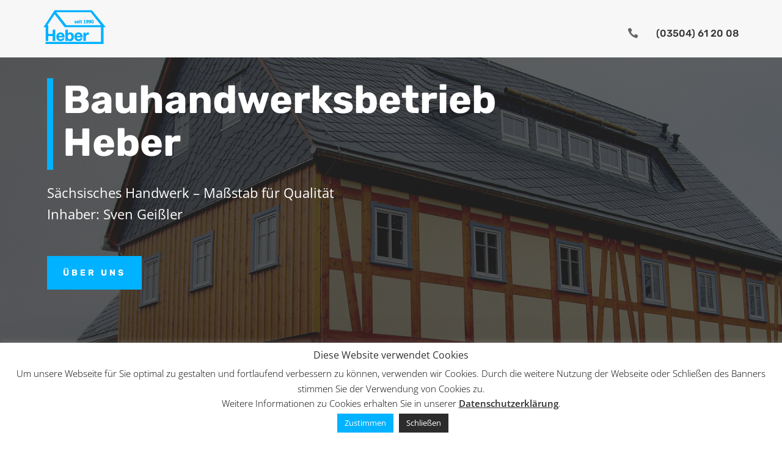

--- FILE ---
content_type: text/css
request_url: https://heber-geissler-fassaden.de/wp-content/et-cache/40/et-core-unified-deferred-40.min.css?ver=1768731942
body_size: 1996
content:
.et_pb_section_7.et_pb_section{padding-top:54px;padding-right:0px;padding-bottom:0px;padding-left:0px}.et_pb_text_13 h2,.et_pb_text_9 h2,.et_pb_text_17 h2,.et_pb_text_10 h2,.et_pb_text_16 h2{font-family:'Rubik',Helvetica,Arial,Lucida,sans-serif;font-weight:700;font-size:42px;line-height:1.2em}.et_pb_divider_3,.et_pb_divider_2,.et_pb_divider_4,.et_pb_divider_6,.et_pb_divider_5{max-width:50px}.et_pb_divider_2:before,.et_pb_divider_4:before,.et_pb_divider_3:before{border-top-color:#00b2ff;border-top-width:5px}.et_pb_image_14,.et_pb_image_7,.et_pb_image_16,.et_pb_image_17,.et_pb_image_8,.et_pb_image_18,.et_pb_image_9,.et_pb_image_19,.et_pb_image_20,.et_pb_image_10,.et_pb_image_6,.et_pb_image_11,.et_pb_image_5,.et_pb_image_3,.et_pb_image_1,.et_pb_image_2,.et_pb_image_13,.et_pb_image_12,.et_pb_image_15,.et_pb_image_4,.et_pb_image_21{margin-bottom:30px!important;width:100%;max-width:100%!important;text-align:left;margin-left:0}.et_pb_image_9 .et_pb_image_wrap,.et_pb_image_15 .et_pb_image_wrap,.et_pb_image_12 .et_pb_image_wrap,.et_pb_image_11 .et_pb_image_wrap,.et_pb_image_8 .et_pb_image_wrap,.et_pb_image_10 .et_pb_image_wrap,.et_pb_image_13 .et_pb_image_wrap,.et_pb_image_7 .et_pb_image_wrap,.et_pb_image_18 .et_pb_image_wrap,.et_pb_image_16 .et_pb_image_wrap,.et_pb_image_6 .et_pb_image_wrap,.et_pb_image_1 .et_pb_image_wrap,.et_pb_image_2 .et_pb_image_wrap,.et_pb_image_3 .et_pb_image_wrap,.et_pb_image_21 .et_pb_image_wrap,.et_pb_image_4 .et_pb_image_wrap,.et_pb_image_5 .et_pb_image_wrap,.et_pb_image_14 .et_pb_image_wrap,.et_pb_image_20 .et_pb_image_wrap,.et_pb_image_19 .et_pb_image_wrap,.et_pb_image_17 .et_pb_image_wrap{box-shadow:0px 30px 65px -30px rgba(0,0,0,0.35)}.et_pb_image_16 .et_pb_image_wrap,.et_pb_image_16 img,.et_pb_image_19 .et_pb_image_wrap,.et_pb_image_19 img,.et_pb_image_18 .et_pb_image_wrap,.et_pb_image_18 img,.et_pb_image_21 .et_pb_image_wrap,.et_pb_image_21 img,.et_pb_image_15 .et_pb_image_wrap,.et_pb_image_15 img,.et_pb_image_14 .et_pb_image_wrap,.et_pb_image_14 img,.et_pb_image_17 .et_pb_image_wrap,.et_pb_image_17 img,.et_pb_image_20 .et_pb_image_wrap,.et_pb_image_20 img,.et_pb_image_9 .et_pb_image_wrap,.et_pb_image_9 img,.et_pb_image_13 .et_pb_image_wrap,.et_pb_image_13 img,.et_pb_image_2 .et_pb_image_wrap,.et_pb_image_2 img,.et_pb_image_3 .et_pb_image_wrap,.et_pb_image_3 img,.et_pb_image_4 .et_pb_image_wrap,.et_pb_image_4 img,.et_pb_image_5 .et_pb_image_wrap,.et_pb_image_5 img,.et_pb_image_6 .et_pb_image_wrap,.et_pb_image_6 img,.et_pb_image_1 .et_pb_image_wrap,.et_pb_image_1 img,.et_pb_image_7 .et_pb_image_wrap,.et_pb_image_7 img,.et_pb_image_8 .et_pb_image_wrap,.et_pb_image_8 img,.et_pb_image_11 .et_pb_image_wrap,.et_pb_image_11 img,.et_pb_image_10 .et_pb_image_wrap,.et_pb_image_10 img,.et_pb_image_12 .et_pb_image_wrap,.et_pb_image_12 img{width:100%}.et_pb_row_8{z-index:9998}.et_pb_row_9{z-index:8888}.et_pb_button_6_wrapper .et_pb_button_6,.et_pb_button_6_wrapper .et_pb_button_6:hover,.et_pb_button_7_wrapper .et_pb_button_7,.et_pb_button_7_wrapper .et_pb_button_7:hover,.et_pb_button_5_wrapper .et_pb_button_5,.et_pb_button_5_wrapper .et_pb_button_5:hover{padding-top:12px!important;padding-right:30px!important;padding-bottom:12px!important;padding-left:30px!important}body #page-container .et_pb_section .et_pb_button_6,body #page-container .et_pb_section .et_pb_button_5,body #page-container .et_pb_section .et_pb_button_7{color:#2a2a2a!important;border-width:4px!important;border-radius:0px;letter-spacing:4px;font-size:14px;font-family:'Rubik',Helvetica,Arial,Lucida,sans-serif!important;font-weight:700!important;text-transform:uppercase!important}body #page-container .et_pb_section .et_pb_button_5:hover,body #page-container .et_pb_section .et_pb_button_7:hover,body #page-container .et_pb_section .et_pb_button_6:hover{color:#ffffff!important;border-color:#2a2a2a!important;background-image:initial;background-color:#2a2a2a}body #page-container .et_pb_section .et_pb_button_7:hover:after,body #page-container .et_pb_section .et_pb_button_5:hover:after,body #page-container .et_pb_section .et_pb_contact_form_0.et_pb_contact_form_container.et_pb_module .et_pb_button:hover:after,body #page-container .et_pb_section .et_pb_button_6:hover:after,body #page-container .et_pb_section .et_pb_contact_form_1.et_pb_contact_form_container.et_pb_module .et_pb_button:hover:after{margin-left:.3em;left:auto;margin-left:.3em;opacity:1}body #page-container .et_pb_section .et_pb_contact_form_1.et_pb_contact_form_container.et_pb_module .et_pb_button:after,body #page-container .et_pb_section .et_pb_button_7:after,body #page-container .et_pb_section .et_pb_contact_form_0.et_pb_contact_form_container.et_pb_module .et_pb_button:after,body #page-container .et_pb_section .et_pb_button_5:after,body #page-container .et_pb_section .et_pb_button_6:after{line-height:inherit;font-size:inherit!important;margin-left:-1em;left:auto;font-family:ETmodules!important;font-weight:400!important}.et_pb_button_5,.et_pb_button_6,.et_pb_button_7{transition:color 300ms ease 0ms,background-color 300ms ease 0ms,border 300ms ease 0ms}.et_pb_button_5,.et_pb_button_5:after,.et_pb_button_7,.et_pb_button_7:after,.et_pb_button_6,.et_pb_button_6:after{transition:all 300ms ease 0ms}.et_pb_section_8.et_pb_section{padding-top:0px;padding-right:0px;padding-bottom:0px;padding-left:0px;margin-top:-131px;background-color:#ffffff!important}.et_pb_section_8,.et_pb_row_10{z-index:9997}.et_pb_row_18.et_pb_row,.et_pb_row_10.et_pb_row{padding-top:0px!important;padding-top:0px}.et_pb_section_9.et_pb_section{background-color:#f7f7f7!important}.et_pb_text_14,.et_pb_text_12,.et_pb_text_11,.et_pb_text_15{line-height:1.8em;font-size:15px;line-height:1.8em}.et_pb_section_10{z-index:10;box-shadow:0px 10px 105px 0px rgba(0,0,0,0.12)}.et_pb_section_11.et_pb_section,.et_pb_section_12.et_pb_section{padding-top:0px;padding-right:0px;padding-bottom:0px;padding-left:0px}.et_pb_row_21,body #page-container .et-db #et-boc .et-l .et_pb_row_21.et_pb_row,body.et_pb_pagebuilder_layout.single #page-container #et-boc .et-l .et_pb_row_21.et_pb_row,body.et_pb_pagebuilder_layout.single.et_full_width_page #page-container #et-boc .et-l .et_pb_row_21.et_pb_row,.et_pb_row_20,body #page-container .et-db #et-boc .et-l .et_pb_row_20.et_pb_row,body.et_pb_pagebuilder_layout.single #page-container #et-boc .et-l .et_pb_row_20.et_pb_row,body.et_pb_pagebuilder_layout.single.et_full_width_page #page-container #et-boc .et-l .et_pb_row_20.et_pb_row,.et_pb_row_19,body #page-container .et-db #et-boc .et-l .et_pb_row_19.et_pb_row,body.et_pb_pagebuilder_layout.single #page-container #et-boc .et-l .et_pb_row_19.et_pb_row,body.et_pb_pagebuilder_layout.single.et_full_width_page #page-container #et-boc .et-l .et_pb_row_19.et_pb_row{width:100%;max-width:100%}.et_pb_code_1{background-image:url(https://heber-geissler-fassaden.de/wp-content/uploads/2019/03/Main_Img_Contrast.jpg);flex:1 1 auto}.et_pb_image_22,.et_pb_image_24{margin-top:80px!important;margin-right:6vw!important;margin-bottom:50px!important;margin-left:6vw!important;text-align:left;margin-left:0}.et_pb_blurb_2.et_pb_blurb .et_pb_module_header,.et_pb_blurb_2.et_pb_blurb .et_pb_module_header a,.et_pb_blurb_6.et_pb_blurb .et_pb_module_header,.et_pb_blurb_6.et_pb_blurb .et_pb_module_header a,.et_pb_blurb_3.et_pb_blurb .et_pb_module_header,.et_pb_blurb_3.et_pb_blurb .et_pb_module_header a,.et_pb_blurb_1.et_pb_blurb .et_pb_module_header,.et_pb_blurb_1.et_pb_blurb .et_pb_module_header a,.et_pb_blurb_4.et_pb_blurb .et_pb_module_header,.et_pb_blurb_4.et_pb_blurb .et_pb_module_header a,.et_pb_blurb_5.et_pb_blurb .et_pb_module_header,.et_pb_blurb_5.et_pb_blurb .et_pb_module_header a{font-family:'Rubik',Helvetica,Arial,Lucida,sans-serif;font-size:16px;line-height:1.2em}.et_pb_blurb_1.et_pb_blurb,.et_pb_blurb_6.et_pb_blurb,.et_pb_blurb_2.et_pb_blurb,.et_pb_blurb_3.et_pb_blurb,.et_pb_blurb_4.et_pb_blurb,.et_pb_blurb_5.et_pb_blurb{margin-right:6vw!important;margin-bottom:20px!important;margin-left:6vw!important}.et_pb_blurb_4 .et-pb-icon,.et_pb_blurb_6 .et-pb-icon,.et_pb_blurb_3 .et-pb-icon,.et_pb_blurb_5 .et-pb-icon,.et_pb_blurb_2 .et-pb-icon,.et_pb_blurb_1 .et-pb-icon{font-size:18px;color:#666666;font-family:ETmodules!important;font-weight:400!important}.et_pb_blurb_4 .et_pb_blurb_content,.et_pb_blurb_5 .et_pb_blurb_content,.et_pb_blurb_6 .et_pb_blurb_content,.et_pb_blurb_1 .et_pb_blurb_content,.et_pb_blurb_2 .et_pb_blurb_content,.et_pb_blurb_3 .et_pb_blurb_content{max-width:1100px}.et_pb_divider_6:before,.et_pb_divider_5:before{border-top-color:#2a2a2a;border-top-width:5px}.et_pb_contact_form_0.et_pb_contact_form_container .input,.et_pb_contact_form_0.et_pb_contact_form_container .input::placeholder,.et_pb_contact_form_0.et_pb_contact_form_container .input[type=checkbox]+label,.et_pb_contact_form_0.et_pb_contact_form_container .input[type=radio]+label,.et_pb_contact_form_1.et_pb_contact_form_container .input,.et_pb_contact_form_1.et_pb_contact_form_container .input::placeholder,.et_pb_contact_form_1.et_pb_contact_form_container .input[type=checkbox]+label,.et_pb_contact_form_1.et_pb_contact_form_container .input[type=radio]+label{font-size:14px;line-height:1.8em}.et_pb_contact_form_1.et_pb_contact_form_container .input::-webkit-input-placeholder{font-size:14px;line-height:1.8em}.et_pb_contact_form_1.et_pb_contact_form_container .input::-moz-placeholder{font-size:14px;line-height:1.8em}.et_pb_contact_form_0.et_pb_contact_form_container .input::-webkit-input-placeholder{font-size:14px;line-height:1.8em}.et_pb_contact_form_0.et_pb_contact_form_container .input::-moz-placeholder{font-size:14px;line-height:1.8em}.et_pb_contact_form_0.et_pb_contact_form_container .input:-ms-input-placeholder{font-size:14px;line-height:1.8em}.et_pb_contact_form_1.et_pb_contact_form_container .input:-ms-input-placeholder{font-size:14px;line-height:1.8em}.et_pb_contact_form_1.et_pb_contact_form_container,.et_pb_contact_form_0.et_pb_contact_form_container{margin-top:30px!important;margin-bottom:30px!important}body #page-container .et_pb_section .et_pb_contact_form_1.et_pb_contact_form_container.et_pb_module .et_pb_button,body #page-container .et_pb_section .et_pb_contact_form_0.et_pb_contact_form_container.et_pb_module .et_pb_button{color:#ffffff!important;border-width:4px!important;border-radius:0px;letter-spacing:4px;font-size:14px;font-family:'Rubik',Helvetica,Arial,Lucida,sans-serif!important;font-weight:700!important;text-transform:uppercase!important}.et_pb_contact_form_0 .input,.et_pb_contact_form_0 .input[type="checkbox"]+label i,.et_pb_contact_form_0 .input[type="radio"]+label i,.et_pb_contact_form_1 .input,.et_pb_contact_form_1 .input[type="checkbox"]+label i,.et_pb_contact_form_1 .input[type="radio"]+label i{background-color:#ffffff}.et_pb_section_14.et_pb_section,.et_pb_section_13.et_pb_section{padding-top:0px;padding-bottom:0px;margin-top:0px;margin-bottom:0px}.et_pb_row_20.et_pb_row{padding-top:0px!important;padding-right:0px!important;padding-bottom:0px!important;padding-left:0px!important;margin-right:0px!important;margin-left:0px!important;padding-top:0;padding-right:0px;padding-bottom:0;padding-left:0px}.et_pb_image_23{text-align:left;margin-left:0}.et_pb_row_21{background-color:#00b2ff}.et_pb_row_21.et_pb_row{margin-right:0px!important;margin-left:0px!important}.et_pb_section_15.et_pb_section{padding-top:25px;padding-bottom:25px;margin-top:0px;margin-bottom:0px}.et_pb_section_16.et_pb_section{padding-top:25px;padding-bottom:25px;margin-top:0px;margin-bottom:0px;background-color:#2c2c2c!important}.et_pb_row_22.et_pb_row{padding-top:0px!important;padding-right:0px!important;padding-bottom:0px!important;padding-left:0px!important;padding-top:0;padding-right:0px;padding-bottom:0;padding-left:0px}.et_pb_text_18{padding-top:0px!important;padding-bottom:0px!important;margin-top:0px!important;margin-bottom:0px!important}.et_pb_column_41{padding-bottom:50px}.et_pb_column_42{background-color:#00b2ff;padding-top:80px;padding-right:6vw;padding-bottom:50px;padding-left:6vw}.et_pb_column_43{padding-top:0px;padding-right:0px;padding-bottom:60px;padding-left:0px}.et_pb_column_44{padding-top:80px;padding-right:10%;padding-left:10%}.et_pb_divider_2.et_pb_module{margin-left:auto!important;margin-right:auto!important}.et_pb_row_19.et_pb_row{padding-top:0px!important;padding-right:0px!important;padding-bottom:0px!important;padding-left:0px!important;margin-bottom:0px!important;margin-left:auto!important;margin-right:auto!important;padding-top:0;padding-right:0px;padding-bottom:0px;padding-left:0px}@media only screen and (min-width:981px){.et_pb_image_22,.et_pb_image_24{max-width:45%}.et_pb_section_13,.et_pb_section_14{display:none!important}}@media only screen and (max-width:980px){.et_pb_image_23,.et_pb_image_10,.et_pb_image_21,.et_pb_image_20,.et_pb_image_19,.et_pb_image_18,.et_pb_image_17,.et_pb_image_16,.et_pb_image_15,.et_pb_image_14,.et_pb_image_13,.et_pb_image_12,.et_pb_image_11,.et_pb_image_8,.et_pb_image_9,.et_pb_image_5,.et_pb_image_1,.et_pb_image_2,.et_pb_image_4,.et_pb_image_3,.et_pb_image_7,.et_pb_image_6{text-align:center;margin-left:auto;margin-right:auto}body #page-container .et_pb_section .et_pb_button_5:after,body #page-container .et_pb_section .et_pb_contact_form_0.et_pb_contact_form_container.et_pb_module .et_pb_button:after,body #page-container .et_pb_section .et_pb_contact_form_1.et_pb_contact_form_container.et_pb_module .et_pb_button:after,body #page-container .et_pb_section .et_pb_button_6:after,body #page-container .et_pb_section .et_pb_button_7:after{line-height:inherit;font-size:inherit!important;margin-left:-1em;left:auto;display:inline-block;opacity:0;content:attr(data-icon);font-family:ETmodules!important;font-weight:400!important}body #page-container .et_pb_section .et_pb_button_5:before,body #page-container .et_pb_section .et_pb_contact_form_1.et_pb_contact_form_container.et_pb_module .et_pb_button:before,body #page-container .et_pb_section .et_pb_button_6:before,body #page-container .et_pb_section .et_pb_button_7:before,body #page-container .et_pb_section .et_pb_contact_form_0.et_pb_contact_form_container.et_pb_module .et_pb_button:before{display:none}body #page-container .et_pb_section .et_pb_contact_form_0.et_pb_contact_form_container.et_pb_module .et_pb_button:hover:after,body #page-container .et_pb_section .et_pb_contact_form_1.et_pb_contact_form_container.et_pb_module .et_pb_button:hover:after,body #page-container .et_pb_section .et_pb_button_5:hover:after,body #page-container .et_pb_section .et_pb_button_7:hover:after,body #page-container .et_pb_section .et_pb_button_6:hover:after{margin-left:.3em;left:auto;margin-left:.3em;opacity:1}.et_pb_section_8.et_pb_section{margin-top:-165px}.et_pb_image_22,.et_pb_image_24{margin-right:10%!important;margin-left:10%!important;max-width:78%;text-align:center;margin-left:auto;margin-right:auto}.et_pb_image_24 .et_pb_image_wrap img,.et_pb_image_23 .et_pb_image_wrap img,.et_pb_image_22 .et_pb_image_wrap img{width:auto}.et_pb_blurb_2.et_pb_blurb,.et_pb_blurb_4.et_pb_blurb,.et_pb_blurb_5.et_pb_blurb,.et_pb_blurb_6.et_pb_blurb,.et_pb_blurb_3.et_pb_blurb,.et_pb_blurb_1.et_pb_blurb{margin-right:10%!important;margin-left:10%!important}.et_pb_column_42{padding-right:10%;padding-left:10%}}@media only screen and (min-width:768px) and (max-width:980px){.et_pb_section_7,.et_pb_section_8,.et_pb_section_11,.et_pb_section_12{display:none!important}}@media only screen and (max-width:767px){.et_pb_section_8,.et_pb_section_7,.et_pb_section_12,.et_pb_section_11{display:none!important}.et_pb_text_17 h2,.et_pb_text_16 h2,.et_pb_text_13 h2,.et_pb_text_10 h2,.et_pb_text_9 h2{font-size:36px}.et_pb_row_9.et_pb_row{padding-top:0px!important;padding-bottom:0px!important;padding-top:0px!important;padding-bottom:0px!important}body #page-container .et_pb_section .et_pb_button_6:after,body #page-container .et_pb_section .et_pb_contact_form_0.et_pb_contact_form_container.et_pb_module .et_pb_button:after,body #page-container .et_pb_section .et_pb_button_7:after,body #page-container .et_pb_section .et_pb_contact_form_1.et_pb_contact_form_container.et_pb_module .et_pb_button:after,body #page-container .et_pb_section .et_pb_button_5:after{line-height:inherit;font-size:inherit!important;margin-left:-1em;left:auto;display:inline-block;opacity:0;content:attr(data-icon);font-family:ETmodules!important;font-weight:400!important}body #page-container .et_pb_section .et_pb_button_6:before,body #page-container .et_pb_section .et_pb_contact_form_0.et_pb_contact_form_container.et_pb_module .et_pb_button:before,body #page-container .et_pb_section .et_pb_button_7:before,body #page-container .et_pb_section .et_pb_button_5:before,body #page-container .et_pb_section .et_pb_contact_form_1.et_pb_contact_form_container.et_pb_module .et_pb_button:before{display:none}body #page-container .et_pb_section .et_pb_contact_form_1.et_pb_contact_form_container.et_pb_module .et_pb_button:hover:after,body #page-container .et_pb_section .et_pb_button_7:hover:after,body #page-container .et_pb_section .et_pb_button_5:hover:after,body #page-container .et_pb_section .et_pb_button_6:hover:after,body #page-container .et_pb_section .et_pb_contact_form_0.et_pb_contact_form_container.et_pb_module .et_pb_button:hover:after{margin-left:.3em;left:auto;margin-left:.3em;opacity:1}.et_pb_section_8.et_pb_section{margin-top:-90px}.et_pb_row_10.et_pb_row{padding-top:0px!important;margin-top:0px!important;padding-top:0px!important}.et_pb_image_24,.et_pb_image_22{max-width:100%}.et_pb_image_24 .et_pb_image_wrap img,.et_pb_image_23 .et_pb_image_wrap img,.et_pb_image_22 .et_pb_image_wrap img{width:auto}}